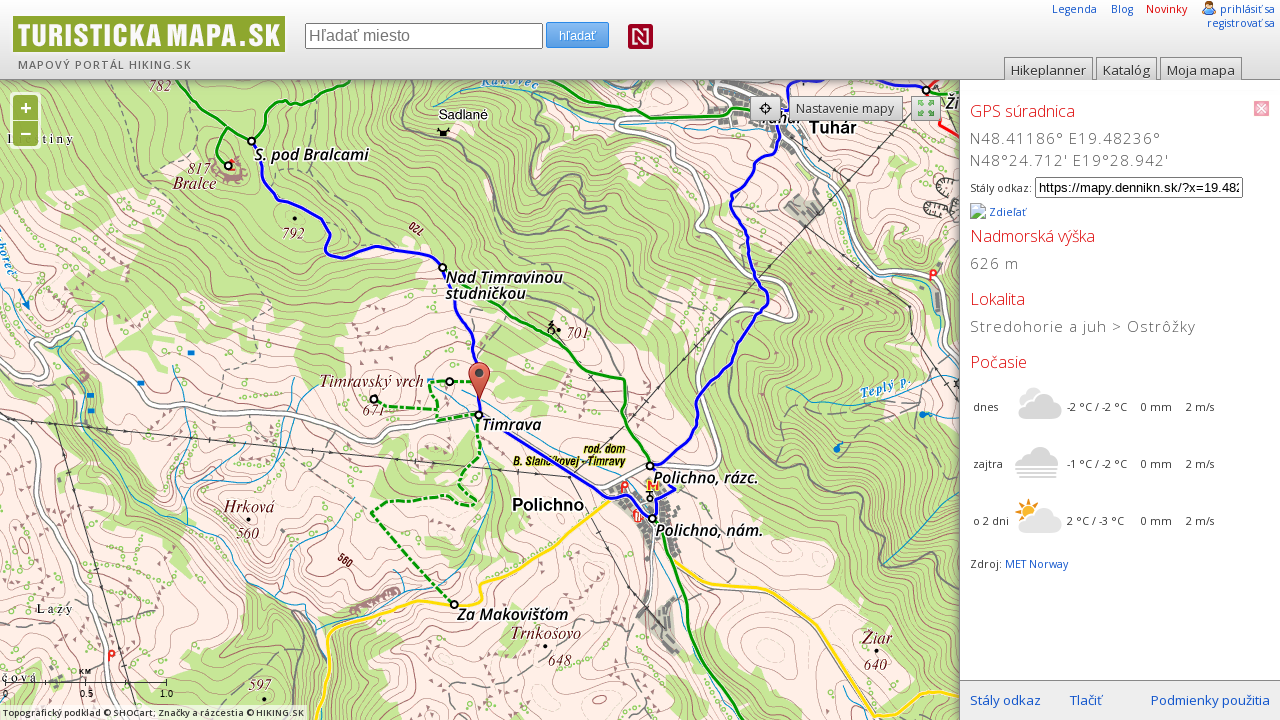

--- FILE ---
content_type: text/html; charset=utf-8
request_url: https://mapy.dennikn.sk/wfs/query.php?sid=7ueq3aeirjee5puvabee6jr19k&x=19.482360&y=48.411860&layer=elev
body_size: -343
content:
626

--- FILE ---
content_type: text/html; charset=utf-8
request_url: https://www.google.com/recaptcha/api2/aframe
body_size: 266
content:
<!DOCTYPE HTML><html><head><meta http-equiv="content-type" content="text/html; charset=UTF-8"></head><body><script nonce="TeYddq5DAC6rNTYRHCdAAw">/** Anti-fraud and anti-abuse applications only. See google.com/recaptcha */ try{var clients={'sodar':'https://pagead2.googlesyndication.com/pagead/sodar?'};window.addEventListener("message",function(a){try{if(a.source===window.parent){var b=JSON.parse(a.data);var c=clients[b['id']];if(c){var d=document.createElement('img');d.src=c+b['params']+'&rc='+(localStorage.getItem("rc::a")?sessionStorage.getItem("rc::b"):"");window.document.body.appendChild(d);sessionStorage.setItem("rc::e",parseInt(sessionStorage.getItem("rc::e")||0)+1);localStorage.setItem("rc::h",'1765753018582');}}}catch(b){}});window.parent.postMessage("_grecaptcha_ready", "*");}catch(b){}</script></body></html>

--- FILE ---
content_type: application/javascript; charset=utf-8
request_url: https://fundingchoicesmessages.google.com/f/AGSKWxXmc3qXhqUF7LTXe56p2LRAsUgtNctVb_pqSg2AW6310QEtQSwXjf-8KngkGFR8_mK9tiTRRUgSCOUGGzqXd23_6vF-ecEcnOyqnH648E9cZdGJyXALKGpULHfYy4BqstVvF_7aX1kQ-VtdpSMQktQi3nho9oRvDT38vca9PlMp-v70ia-QbrZz0zvU/_-800x150./adclixad./homeadsscript./popad./iserver/site=
body_size: -1290
content:
window['7b10c1ad-a5d2-4a8e-af3d-815966e8c922'] = true;